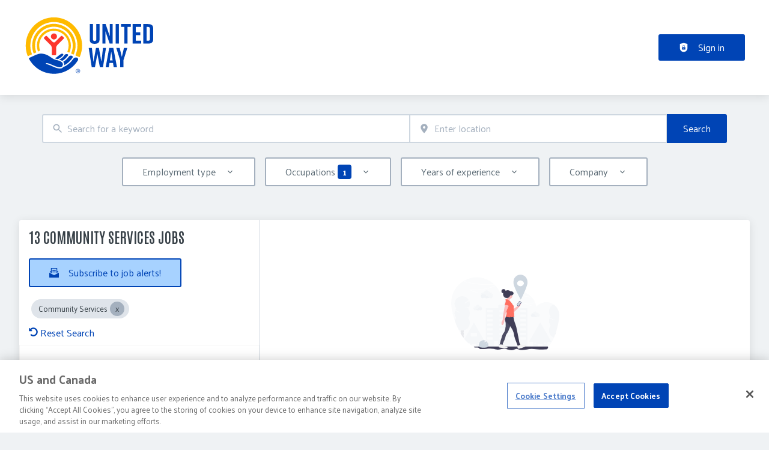

--- FILE ---
content_type: application/x-javascript
request_url: https://careers.unitedway.org/_next/static/chunks/7782-9bdedda383eede3d.js
body_size: 7983
content:
try{!function(){var e="undefined"!=typeof window?window:"undefined"!=typeof global?global:"undefined"!=typeof globalThis?globalThis:"undefined"!=typeof self?self:{},t=(new e.Error).stack;t&&(e._sentryDebugIds=e._sentryDebugIds||{},e._sentryDebugIds[t]="d63898a7-56ee-496a-8379-7e0bf7b2d96a",e._sentryDebugIdIdentifier="sentry-dbid-d63898a7-56ee-496a-8379-7e0bf7b2d96a")}()}catch(e){}(self.webpackChunk_N_E=self.webpackChunk_N_E||[]).push([[7782],{616:(e,t,l)=>{"use strict";l.d(t,{A:()=>I});var a=l(37876),o=l(14232),n=l(71421),r=l(26706),i=l(39324),s=l.n(i);let c="https://admin.careers.unitedway.org/search_api_autocomplete",{publicRuntimeConfig:u}=s()(),d={};var p=l(77742),g=l(97862),_=l(79301);let m=e=>{let{onSubmit:t,onChange:l,fulltext:i="",endpoint:s}=e,m=(0,p.A)(),[h,f]=(0,o.useState)(i);(0,o.useEffect)(()=>{i||f("")},[i]);let y=((e,t)=>{let[l,a]=(0,o.useState)([]),i=(0,o.useContext)(n.B);return(0,o.useEffect)(()=>{if(""!==e.trim()){let l=!0;return((e,t)=>d[e]?Promise.resolve(d[e]):c?fetch("".concat(c,"/").concat(t,"?q=").concat(e)).then(e=>e.json()).then(t=>(d[e]=t,t)):Promise.resolve([]))("".concat(e,"&l=").concat(i.locale,"&f=").concat((0,r.N$)(u)),t).then(e=>{l&&a(e)}),()=>l=!1}},[e]),l})(h||"",s);return(0,a.jsx)(g.j,{id:"keywords",label:"",placeholder:m.formatMessage({id:"fulltext_autocomplete_placeholder",defaultMessage:"Search for a keyword"}),Icon:(0,a.jsx)(_.W,{title:m.formatMessage({id:"fulltext_autocomplete_placeholder",defaultMessage:"Search for a keyword"}),color:"gray3",height:"20",width:"20"}),inputSize:60,value:h,onChange:e=>{f(e.target.value),l(e.target.value)},onSelect:e=>{f(e),t(e)},results:y.map(e=>e.value)})};var h=l(55509),f=l(8733),y=l(18471),v=l(89946),b=l(43667),x=l.n(b),w=l(33116),L=l(87330),j=l(24374);let{publicRuntimeConfig:S}=s()(),I=e=>{let{querystring:t,endpoint:l,searchUrl:n,geoInfo:i,hideGeoSearch:s=!1,hideKeywordSearch:c=!1}=e,[u,d]=(0,o.useTransition)(),g=(0,p.A)(),_=(0,r.a6)(S),{redirectWithoutFulltextAndLocation:b,redirectWithFulltextAndOrLocation:I}=(0,y.S)({searchUrl:n}),E="";(null==t?void 0:t.geo_location)&&(E=(0,v.xK)(t));let[A,C]=(0,o.useState)((null==t?void 0:t.search)?t.search:""),[V,M]=(0,o.useState)(E||null);(0,o.useEffect)(()=>{E||null===V||M(null)},[E]);let[k,P]=(0,o.useState)(V?parseInt(V.radius,10):i.radius.defaultValue),[T,N]=(0,o.useState)(!1),F=i.radius.options.map(e=>({code:"".concat(e*i.radius.unitMultiplier),name:"".concat(e," ").concat(i.radius.unit)})),[q,W]=(0,o.useState)(!0);return(0,o.useEffect)(()=>{if(T){if(!V&&!A)return void b();I(A,V),N(!1)}},[T,A,V,k]),(0,o.useEffect)(()=>{var e;(null==i||null==(e=i.radius)?void 0:e.hideForLocationType)&&(null==V?void 0:V.locationType)&&W(!i.radius.hideForLocationType.includes(V.locationType))},[null==i?void 0:i.radius,null==V?void 0:V.locationType]),(0,a.jsx)("form",{className:x().wrapper,"data-test-id":"search-form",onSubmit:e=>{d(()=>{e.preventDefault(),N(!0)})},children:(0,a.jsx)(w.K,{inputs:[!c&&(0,a.jsx)(m,{fulltext:null==t?void 0:t.search,onChange:C,onSubmit:e=>{C(e),N(!0)},endpoint:l},"search_keywords"),!s&&(0,a.jsx)(h.d,{name:"search_geolocation",placeholder:g.formatMessage({id:"location_autocomplete_placeholder",defaultMessage:"Enter location"}),...V?{locationStr:V.label,autoLoadGoogleMaps:!0}:null,onChange:e=>{M({label:e,radius:i.radius.defaultValue,lat:"",lon:"",country:"",administrativeArea:"",locationType:""})},onSuggestSelect:e=>{if(e){if(M(e),null==e?void 0:e.radius){var t,l,a;P(e.radius),e.locationType&&(null==i||null==(t=i.radius)?void 0:t.hideForLocationType)&&W(!(null==i||null==(a=i.radius)||null==(l=a.hideForLocationType)?void 0:l.includes(e.locationType)))}N(!0)}},fixtures:i.fixtures,regionModal:!1,radiusParams:i.radius,types:i.types},"search_geolocation"),!s&&E&&q&&(0,a.jsx)(L.l,{id:"radius",items:F,selectedValue:k.toString(),onChange:e=>{e?(P(e.code),V&&M({...V,radius:e.code})):P(i.radius.defaultValue*i.radius.unitMultiplier),N(!0)}})].filter(Boolean),button:(0,a.jsx)(j.$n,{type:"submit",buttonStyle:_.SEARCH_FORM.BUTTON_STYLE,children:(0,a.jsx)("span",{children:(0,a.jsx)(f.A,{id:"search_inputs_submit",defaultMessage:"Search"})})})})})}},16625:e=>{e.exports={googleAutocompleteInputWrapper:"googleGeocomplete_googleAutocompleteInputWrapper__dPlp1",inputIcon:"googleGeocomplete_inputIcon__6pa13",iconStart:"googleGeocomplete_iconStart__tAlEo",iconEnd:"googleGeocomplete_iconEnd__z21zo",googleAutocompleteWrapper:"googleGeocomplete_googleAutocompleteWrapper__k759_",inputIconEnd:"googleGeocomplete_inputIconEnd__5Syh0",inputIconStart:"googleGeocomplete_inputIconStart__lcjzw",focusElementsWrapp:"googleGeocomplete_focusElementsWrapp__qytqj"}},18471:(e,t,l)=>{"use strict";l.d(t,{S:()=>u});var a=l(89099),o=l.n(a),n=l(54828),r=l(89946),i=l(80529);let s=e=>{let t={};for(let l in e)if(e.hasOwnProperty(l)){let a=e[l];"string"==typeof a&&a.includes(",")&&(a=a.split(",").map(e=>e.trim())),t[l]=a}let{jobId:l,params:a,page:o,router:n,taxonomy:r,...i}=t;return i},c=(e,t)=>{let l=t.map(e=>e.key),a=t.map(e=>e.value),o=e=>e.filter(e=>!a.includes(e));return Object.keys(e).map(t=>{let n=e[t];if("term"===t)return"";if(!l.includes(t))return Array.isArray(n)?"".concat(t,"=").concat(o(n)):"".concat(t,"=").concat(n);if(Array.isArray(n)&&n.length>1)return"".concat(t,"=").concat(o(n));if(Array.isArray(n)){let e=o(n);return e.length>0?"".concat(t,"=").concat(e):""}return a.includes(n)?"":"".concat(t,"=").concat(n)}).filter(Boolean).join("&")},u=e=>{let{searchUrl:t,cleanFacetsNumber:l=2,cleanFacetsOrder:a=[]}=e;return{getFilterSelectedItems:r.iw,toggleFilter:(e,r,i)=>((e,t,l,a,r,i)=>{let u=s(o().query),d=(0,n.ch)(),p=null==r?void 0:r.some(e=>{var l;return!d.some(t=>t.value===e)&&!(null==u||null==(l=u[t])?void 0:l.includes(e.toString()))}),g=o().asPath.replace("".concat(e,"/"),"").replace(e,"");if(g=g.split("?")[0],r&&r.length>0){u={...u,[t]:r};let e=!1,l=d.find(e=>e.key===t);if(l&&(e=l.key===t&&!(null==r?void 0:r.includes(l.value)))&&(d=(0,n.u1)(t,l.value)),i&&a.includes(t)&&!e&&p){var _,m;let e=0===d.length||p?i:null!=(m=null==(_=d.find(e=>e.key===t))?void 0:_.alias)?m:"";if(i&&0===d.length){let e={key:t,value:r[0],alias:i};d=(0,n.QA)(e)}else if(e){let l={key:t,value:p?r[r.length-1]:r[0],alias:e};d=(0,n.QA)(l)}}}else{let{[t]:e,...l}=u;u=l,d=(0,n.N2)(t)}let h=0,f="",y=[];[...a,"geo_location"].forEach(e=>{if(h<l){let t=d.find(t=>t.key===e&&t.alias);t&&(h++,y=[...y,t],f=f?"".concat(f,"/").concat(null==t?void 0:t.alias):"".concat(null==t?void 0:t.alias))}else d.forEach(e=>{if(!u[e.key])if("geo_location"===e.key){let t=Object.fromEntries(new URLSearchParams("geo_location=".concat(e.value)).entries());u={...u,...t}}else u[e.key]=e.value}),d=d.filter(t=>t.key!==e)});let v="";return(v=c(u,y),f)?o().push({pathname:o().pathname,query:u},"".concat(e,"/").concat(f).concat(v?"?"+v:"")):o().push({pathname:e,query:u},"".concat(e).concat(v?"?"+v:""))})(t,e,l,a,r,i),redirectWithoutFulltextAndLocation:()=>(e=>{let t=s(o().query);delete t.taxonomy,(0,r.ZW)().forEach(e=>delete t[e]);let{search:l,geo_location:a,...n}=t;o().push({pathname:e,query:n})})(t),redirectWithFulltextAndOrLocation:(e,l)=>((e,t,l)=>{let a=o()&&o().locale?o().locale:"";e=(0,i.Dh)(e,a);let u=s(o().query),d=(0,n.ch)(),p=o().asPath.indexOf("".concat(e,"/"))>-1?o().asPath.replace("".concat(e,"/"),"").replace(e,""):"";if(p=p.split("?")[0],t)u={...u,search:t};else{let{search:e,...t}=u;u=t}if(null==l?void 0:l.label)d.map(e=>{"geo_location"===e.key&&(null==e?void 0:e.alias)&&(p=p.replace(null==e?void 0:e.alias,""))}),u={...u,...(0,r.wd)(l)};else{(0,r.ZW)().forEach(e=>delete u[e]);let{geo_location:e,...t}=u;u=t}let g="";g=c(u,d),delete u.taxonomy,d?o().push({pathname:o().pathname,query:u},"".concat(e,"/").concat(p).concat(g?"?"+g:"")):o().push({pathname:e,query:g})})(t,e,l),getFilterSelectedFacets:(e,t)=>((e,t)=>{let l=null==t?void 0:t.map(t=>[...(0,r.iw)(e,t)]),a=[];return null==l||l.forEach((e,l)=>{e.forEach(e=>{let o=t[l].values.filter(t=>t.filter===e);a.push({...t[l],values:o})})}),a})(e,t)}}},23611:(e,t,l)=>{"use strict";l.d(t,{w:()=>r});var a=l(37876);l(14232);let o=e=>"currentColor"===e?"":"var(--color-".concat(e,")"),n=e=>{let{title:t,theme:l=null,titleId:o="",...n}=e;return(0,a.jsxs)("svg",{xmlns:"http://www.w3.org/2000/svg",viewBox:"0 0 64 64",xmlSpace:"preserve",width:"1em",height:"1em","aria-labelledby":o,...n,children:[t?(0,a.jsx)("title",{id:o,children:t}):null,(0,a.jsx)("path",{d:"M32 1C20.694 1 9 9.639 9 24.095 9 39.24 30.383 60.797 31.293 61.707a.997.997 0 0 0 1.414 0C33.617 60.797 55 39.24 55 24.095 55 9.639 43.306 1 32 1zm0 31a8 8 0 1 1 0-16 8 8 0 0 1 0 16z",className:"marker_svg__nc-icon-wrapper"})]})},r=e=>{let{color:t="currentColor",title:l,fill:r,...i}=e;return(0,a.jsx)(n,{color:o(t),className:"currentColor"===t?"icon-current-color":"",..."currentColor"!==t?{style:{color:o(t),fill:o(t)}}:null,fill:null!=r?r:o(t),title:l,...i})}},33116:(e,t,l)=>{"use strict";l.d(t,{K:()=>i});var a=l(37876),o=l(20844),n=l(55468),r=l.n(n);function i(e){let{inputs:t,button:l}=e;return(0,a.jsx)("div",{className:r().itemsWrapper,children:(0,a.jsxs)("div",{className:r().flexItems,children:[t.map((e,l)=>t&&(0,a.jsx)(o.A,{className:"jcl-flex-item-element ".concat(r().childFlexItem),children:e},l)),l]})})}},43667:e=>{e.exports={wrapper:"searchInput_wrapper__sJ7F1"}},54335:e=>{e.exports={inputIcon:"select_inputIcon__VbZqJ",inputWrapper:"select_inputWrapper__ql2en",iconStart:"select_iconStart__I22_S",iconEnd:"select_iconEnd__o26AP",jclInputClear:"select_jclInputClear__PTtX8",input:"select_input__2Szai",inputError:"select_inputError__U75yy",inputIconEnd:"select_inputIconEnd__9hzKk",inputIconStart:"select_inputIconStart__QlMhl",select:"select_select__Lq7YX",relative:"select_relative__K9qB2"}},55347:e=>{e.exports={combobox:"autocomplete_combobox__06lhU",inputWrapper:"autocomplete_inputWrapper__f10E8",inputIcon:"autocomplete_inputIcon__Zb3hh",iconStart:"autocomplete_iconStart__vg3Ub",iconEnd:"autocomplete_iconEnd__4PWsI",comboboxInput:"autocomplete_comboboxInput__sW2Yw",inputIconEnd:"autocomplete_inputIconEnd__V0CrE",inputIconStart:"autocomplete_inputIconStart__CIabC",comboboxPopover:"autocomplete_comboboxPopover__qHzj6",comboboxList:"autocomplete_comboboxList___rvew",comboboxOption:"autocomplete_comboboxOption__kdT1b"}},55468:e=>{e.exports={childFlexItem:"formItemsInline_childFlexItem__I_GuF","jobiqo-select__wrapper":"formItemsInline_jobiqo-select__wrapper__caRTN",itemsWrapper:"formItemsInline_itemsWrapper__3D5Jw",flexItems:"formItemsInline_flexItems__urB23"}},55509:(e,t,l)=>{"use strict";l.d(t,{d:()=>k});var a=l(37876),o=l(39324),n=l.n(o),r=l(14232),i=l(77742),s=l(71421),c=l(95017),u=l(35478),d=l(27782),p=l(85422),g=l(20290),_=l(27282),m=l(16625),h=l.n(m),f=l(17175);let y=(0,f.F)([h().inputIcon],{variants:{iconPosition:{start:h().iconStart,end:h().iconEnd}},defaultVariants:{iconPosition:"start"}}),v=(0,f.F)([h().googleAutocompleteInputWrapper],{variants:{iconPosition:{start:h().inputIconStart,end:h().inputIconEnd}}}),b=e=>{let{refElement:t,focusElements:l=null,id:o="geoautosuggest",label:n="Geo autocomplete",Icon:i=null,iconPosition:s="start",size:c=40,...u}=e,[d,p]=(0,r.useState)(!1);return(0,a.jsxs)("div",{className:h().googleAutocompleteWrapper,children:[n&&(0,a.jsx)(_.h,{children:(0,a.jsx)("label",{htmlFor:o,children:n})}),(0,a.jsxs)("div",{className:v({iconPosition:i?s:null}),children:[(0,a.jsx)(g.A,{...t?{ref:t}:null,id:o,autoComplete:"off",size:c,...u,...l?{onFocus:()=>{p(!0)},onBlur:()=>{setTimeout(()=>{p(!1)},50)},onSuggestSelect:e=>{u.onSuggestSelect&&u.onSuggestSelect(e),p(!1)}}:null}),i&&(0,a.jsx)("div",{className:y({iconPosition:s}),children:i})]}),d&&(0,a.jsx)("div",{className:"focus-elements ".concat(h().focusElementsWrapp),children:l})]})};var x=l(20900);let w=(e,t)=>{let l=e.filter(e=>e.types.includes(t)).map(e=>e.long_name);return l.length>0?l[0]:""};var L=l(23611);let{publicRuntimeConfig:j}=n()(),S=j.APP.AUTOCOMPLETE_WIDGET_OPTIONS,I=j.JOBS.GEO_INFO.types,E=j.API_KEYS.GOOGLE_AUTOCOMPLETE_KEY,A=j.APP.DEFAULT_LOCALE,C=j.APP.GOOGLE_GEOSUGGEST_CONSENT,V=()=>document.querySelectorAll('script[src^="https://maps.googleapis.com/maps"]').length>0||document.querySelectorAll('script[data-cmp-src^="https://maps.googleapis.com/maps"]').length>0,M=function(e,t){let l=arguments.length>2&&void 0!==arguments[2]?arguments[2]:A;if(window.initMap){let t=window.initMap;window.initMap=function(){t.apply(this,e(!0))}}else window.initMap=()=>{e(!0)};if(!V()){let e=document.createElement("script");e.id="google-map-script",e.src="https://maps.googleapis.com/maps/api/js?key=".concat(E,"&libraries=places&language=").concat(l,"&callback=initMap"),e.async=!0,e.defer=!0,document.body.appendChild(e),t(!0)}};function k(e){let{id:t="geoautocomplete",placeholder:l,onSuggestSelect:o,onChange:n,locationStr:g="",regionModal:_=!1,autoLoadGoogleMaps:m=!1,fixtures:h=[],isSearchForm:f,radiusParams:y={unitMultiplier:1},types:v=I,country:j,clearFixtureOnSuggest:E,...A}=e,k=(0,r.createRef)(),P=(0,i.A)(),T=(0,r.useContext)(s.B),[N,F]=(0,r.useState)(null),[q,W]=(0,r.useState)(V()),[G,O]=(0,r.useState)(!1),[D,B]=(0,r.useState)("undefined"!=typeof google),z=(0,r.useMemo)(()=>h.map(e=>"object"==typeof e?e:{label:e}),[h]);(0,r.useEffect)(()=>{!g&&k.clear&&k.clear()},[g]),(0,r.useEffect)(()=>{if(D){var e,t,l,a,o,n;F({location:(null==(e=S.location)?void 0:e.lat)&&(null==(t=S.location)?void 0:t.lng)?new google.maps.LatLng(S.location.lat,S.location.lng):null,radius:S.radius?S.radius:null,bounds:(null==(l=S.bounds)?void 0:l.swlat)&&(null==(a=S.bounds)?void 0:a.swlng)&&(null==(o=S.bounds)?void 0:o.nelat)&&(null==(n=S.bounds)?void 0:n.nelng)?new google.maps.LatLngBounds(new google.maps.LatLng(S.bounds.swlat,S.bounds.swlng),new google.maps.LatLng(S.bounds.nelat,S.bounds.nelng)):null}),G&&(k.focus(),O(!1))}},[D,q]);let K=(0,r.useContext)(c.Rs),Z=(0,d.WQ)(null==K?void 0:K.consents,u.Bg.GoogleGeosuggest);return C&&!Z?f?null:(0,a.jsx)(x.E,{marginTop:0,marginBottom:4,color:"gray7",children:P.formatMessage({id:"google_suggest_consent_request",defaultMessage:"Please give consent for Google Maps Geocoding"})}):(m&&M(B,W,T.locale),(0,a.jsx)(a.Fragment,{children:D&&q?(0,a.jsx)(b,{id:t,refElement:e=>{k=e},types:I,...j||S.country?{country:null!=j?j:S.country}:null,Icon:(0,a.jsx)(L.w,{color:"gray3",title:P.formatMessage({id:"search_places",defaultMessage:"Search places"})}),location:null==N?void 0:N.location,radius:null==N?void 0:N.radius,bounds:null==N?void 0:N.bounds,fixtures:z,initialValue:g,placeholder:l||P.formatMessage({id:"search_places",defaultMessage:"Search places"}),onKeyDown:e=>{if("Enter"===e.key){var t;o({label:k.state.userInput,radius:(null!=(t=null==y?void 0:y.defaultValue)?t:100)*(null==y?void 0:y.unitMultiplier),lat:null,lon:null,country:"",administrativeArea:"",locationType:""})}},onSuggestSelect:e=>{if(e){var t,l,a,n,r,i,s;let c={label:e.label,lon:e.location.lng,lat:e.location.lat,radius:(null!=(t=null==y?void 0:y.defaultValue)?t:100)*(null==y?void 0:y.unitMultiplier)};if(e&&e.label&&e.gmaps)o({...c,locationType:null!=(n=null==(l=e.gmaps.types)?void 0:l[0])?n:"",location:w(e.gmaps.address_components,"locality"),country:w(e.gmaps.address_components,"country"),administrativeArea:w(e.gmaps.address_components,null!=(r=null==(a=e.gmaps.types)?void 0:a[0])?r:"")});else if(null==e?void 0:e.isFixture){let t={...c,locationType:null!=(s=null==e?void 0:e.locationType)?s:"locality"};(null==e||null==(i=e.locationType)?void 0:i.startsWith("administrative_area"))&&(t.administrativeArea=null==e?void 0:e.placeId),o(t),E&&k&&k.clear()}}else o(null)},onChange:n,autoComplete:"off",placeDetailFields:["address_components","formatted_address","types"],minLength:S.minLength,queryDelay:S.queryDelay,...A}):(0,a.jsx)(p.p,{size:40,id:t,type:"text",Icon:(0,a.jsx)(L.w,{color:"gray3",title:P.formatMessage({id:"search_places",defaultMessage:"Search places"})}),iconPosition:"start",placeholder:l||P.formatMessage({id:"search_places",defaultMessage:"Search places"}),onClick:()=>{O(!0),M(B,W,T.locale)},onChange:e=>{n&&n(e.currentTarget.value)},autoComplete:"off"})}))}},57443:(e,t,l)=>{"use strict";l.d(t,{A:()=>c,E:()=>s});var a=l(37876),o=l(17175);l(14232);var n=l(70903),r=l.n(n);let i=(0,o.F)([r().badge],{variants:{badgeStyle:{primary:r().primary,primaryLight:r().primaryLight,primaryVeryLight:r().primaryVeryLight,secondary:r().secondary,secondaryLight:r().secondaryLight,secondaryVeryLight:r().secondaryVeryLight,default:r().default,success:r().success,successLight:r().successLight,successVeryLight:r().successVeryLight,danger:r().danger,dangerLight:r().dangerLight,dangerVeryLight:r().dangerVeryLight,warning:r().warning,warningLight:r().warningLight,warningVeryLight:r().warningVeryLight,featured:r().featured,featuredLight:r().featuredLight,featuredVeryLight:r().featuredVeryLight,topJob:r().topJob}},defaultVariants:{badgeStyle:"default"}}),s=e=>{let{children:t,badgeStyle:l="primary",className:o,...n}=e;return(0,a.jsx)("div",{className:"".concat(i({badgeStyle:l})," ").concat(o),"data-testid":"styled-badge",...n,children:t})},c=s},63191:(e,t,l)=>{"use strict";l.d(t,{A:()=>r,h:()=>i});var a=l(37876);l(14232);let o=e=>"currentColor"===e?"":"var(--color-".concat(e,")"),n=e=>{let{title:t,theme:l=null,titleId:o="",...n}=e;return(0,a.jsxs)("svg",{xmlns:"http://www.w3.org/2000/svg",viewBox:"0 0 64 64",width:"1em",height:"1em","aria-labelledby":o,...n,children:[t?(0,a.jsx)("title",{id:o,children:t}):null,(0,a.jsxs)("g",{className:"map_marker_svg__nc-icon-wrapper",children:[(0,a.jsx)("path",{d:"m61.713 5.042-19.666 5.9-19.676-7.871a1.01 1.01 0 0 0-.658-.029l-20 6A1 1 0 0 0 1 10v48a1 1 0 0 0 1.287.958l19.666-5.9 16.676 6.67a1 1 0 0 0 .742-1.858L23 51.323V5.477l18 7.2V25a1 1 0 0 0 2 0V12.744l18-5.4V28a1 1 0 0 0 2 0V6a1 1 0 0 0-1.287-.958ZM21 51.256l-18 5.4V10.744l18-5.4Z"}),(0,a.jsx)("path",{d:"M50 30c-6.391 0-13 4.746-13 12.688 0 7.565 11.818 18.581 12.321 19.046a1 1 0 0 0 1.358 0C51.182 61.269 63 50.253 63 42.688 63 34.746 56.391 30 50 30Zm0 17a4 4 0 1 1 4-4 4 4 0 0 1-4 4Z","data-color":"color-2"})]})]})},r=e=>{let{color:t="currentColor",title:l,fill:r,...i}=e;return(0,a.jsx)(n,{color:o(t),className:"currentColor"===t?"icon-current-color":"",..."currentColor"!==t?{style:{color:o(t),fill:o(t)}}:null,fill:null!=r?r:o(t),title:l,...i})},i=r},70903:e=>{e.exports={badge:"badge_badge__uwntI",primary:"badge_primary__mGyjZ",primaryLight:"badge_primaryLight__PDGEf",primaryVeryLight:"badge_primaryVeryLight__QkT0a",secondary:"badge_secondary__qLYIk",secondaryLight:"badge_secondaryLight__IIn9W",secondaryVeryLight:"badge_secondaryVeryLight__xBsP9",default:"badge_default__cL3D7",success:"badge_success__S0DyD",successLight:"badge_successLight__SZFqN",successVeryLight:"badge_successVeryLight__gbUln",danger:"badge_danger__NZpZw",dangerLight:"badge_dangerLight__geI5_",dangerVeryLight:"badge_dangerVeryLight__DppqQ",warning:"badge_warning__LyvkQ",warningLight:"badge_warningLight__w7cyE",warningVeryLight:"badge_warningVeryLight__EXB0h",featured:"badge_featured__9nw0K",featuredLight:"badge_featuredLight__9ymhH",featuredVeryLight:"badge_featuredVeryLight__LQ2Ra",topJob:"badge_topJob__bC2IG"}},85247:(e,t,l)=>{"use strict";l.d(t,{A:()=>i,K:()=>r});var a=l(37876);l(14232);let o=e=>"currentColor"===e?"":"var(--color-".concat(e,")"),n=e=>{let{title:t,theme:l=null,titleId:o="",...n}=e;return(0,a.jsxs)("svg",{xmlns:"http://www.w3.org/2000/svg",width:"1em",height:"1em",viewBox:"0 0 24 24","aria-labelledby":o,...n,children:[t?(0,a.jsx)("title",{id:o,children:t}):null,(0,a.jsx)("path",{d:"M7.41 15.41 12 10.83l4.59 4.58L18 14l-6-6-6 6z"}),(0,a.jsx)("path",{d:"M0 0h24v24H0z",fill:"none"})]})},r=e=>{let{color:t="currentColor",title:l,fill:r,...i}=e;return(0,a.jsx)(n,{color:o(t),className:"currentColor"===t?"icon-current-color":"",..."currentColor"!==t?{style:{color:o(t),fill:o(t)}}:null,fill:null!=r?r:o(t),title:l,...i})},i=r},87330:(e,t,l)=>{"use strict";l.d(t,{J:()=>p,l:()=>_});var a=l(37876),o=l(4781),n=l(16037),r=l(92916),i=l(15039),s=l.n(i),c=l(14232),u=l(54335),d=l.n(u);let p=function(e){var t;let l=arguments.length>1&&void 0!==arguments[1]?arguments[1]:"    ";return"".concat(l.repeat(null!=(t=e.depth)?t:0)," ").concat(e.name)},g=()=>(0,a.jsx)("svg",{viewBox:"0 0 20 20",preserveAspectRatio:"none",width:16,fill:"transparent",stroke:"#979797",strokeWidth:"1.1px",children:(0,a.jsx)("path",{d:"M1,6 L10,15 L19,6"})}),_=(0,c.forwardRef)((e,t)=>{let{id:l,items:i=[],label:c,description:u,error:_=!1,required:m=!1,onChange:h,onBlur:f,selectedValue:y,emptyValue:v,name:b}=e,x=((e,t)=>{let l=e.filter(e=>e.code===t);return l.length>0?l[0].code:""})(i,y);return(0,a.jsxs)(o.e,{children:[c&&(0,a.jsx)(n.l,{error:_,required:m,htmlFor:l,children:c}),(0,a.jsxs)("div",{className:s()(d().relative,"jobiqo-select__wrapper"),children:[(0,a.jsxs)("select",{className:d().select,id:l,name:b,required:m,style:{borderColor:_?"var(--color-danger)":"var(--select-border-color)"},onChange:e=>{h&&h(i.filter(t=>t.code===e.target.value)[0])},onBlur:f,value:x||"",ref:t,children:[v?(0,a.jsx)("option",{value:"",disabled:m,children:v}):null,i.map(e=>(0,a.jsx)("option",{value:e.code,children:p(e,"-")},e.code))]}),(0,a.jsx)(g,{})]}),u&&(0,a.jsx)(r.R,{children:u})]})})},97862:(e,t,l)=>{"use strict";l.d(t,{j:()=>_});var a=l(37876),o=l(22400),n=l(14232),r=l(85422),i=l(4781),s=l(16037),c=l(55347),u=l.n(c),d=l(17175);let p=(0,d.F)([u().inputIcon],{variants:{iconPosition:{start:u().iconStart,end:u().iconEnd}},defaultVariants:{iconPosition:"start"}}),g=(0,d.F)([u().comboboxInput],{variants:{iconPosition:{start:u().inputIconStart,end:u().inputIconEnd}}}),_=e=>{let{id:t,inputSize:l=40,placeholder:c,maxItemsDisplayed:d=10,results:_,onChange:m,onSelect:h,onEnter:f,label:y,value:v,focusElements:b=null,Icon:x=null,iconPosition:w="start"}=e,[L,j]=(0,n.useState)(!1),[S,I]=(0,n.useState)(!1);return((0,n.useEffect)(()=>{j(!0)},[]),L)?(0,a.jsx)(a.Fragment,{children:(0,a.jsxs)(i.A,{children:[(0,a.jsx)(s.A,{htmlFor:t,children:y}),(0,a.jsxs)(o.G3,{className:"jcl-autocomplete-combobox ".concat(u().combobox),onSelect:h,openOnFocus:null!==b,children:[(0,a.jsxs)("div",{className:"jcl-autocomplete-input-wrapper ".concat(u().inputWrapper),children:[(0,a.jsx)(o.oK,{id:t,autoComplete:"off","aria-label":"".concat(y," dropdown input"),className:"autocomplete-input ".concat(g({iconPosition:x?w:null})),size:l,placeholder:c,onChange:m,onKeyDown:e=>((e,t,l)=>{"Enter"===e.key&&t&&(t(l),e.preventDefault())})(e,f,v),...b?{onFocus:e=>I(!0)}:null,value:v}),x&&(0,a.jsx)("div",{className:p({iconPosition:w}),children:x})]}),_&&(_.length>0||S)&&(0,a.jsxs)(o.Nf,{className:"autocomplete-popup ".concat(u().comboboxPopover),children:[(0,a.jsx)(o.ex,{className:u().comboboxList,"aria-label":"".concat(y," suggestions"),children:_.slice(0,d).map((e,t)=>(0,a.jsx)(o.jO,{className:u().comboboxOption,value:e},t))}),S&&(0,a.jsx)("div",{children:b})]})]})]})}):(0,a.jsx)(r.A,{placeholder:c,size:l,onChange:m,value:v})}}}]);
//# sourceMappingURL=7782-9bdedda383eede3d.js.map

--- FILE ---
content_type: application/x-javascript
request_url: https://careers.unitedway.org/_next/static/chunks/4916-62f9c4a9ba886fcc.js
body_size: 5708
content:
try{!function(){var e="undefined"!=typeof window?window:"undefined"!=typeof global?global:"undefined"!=typeof globalThis?globalThis:"undefined"!=typeof self?self:{},l=(new e.Error).stack;l&&(e._sentryDebugIds=e._sentryDebugIds||{},e._sentryDebugIds[l]="2c949881-3251-4e26-940b-89f86d718610",e._sentryDebugIdIdentifier="sentry-dbid-2c949881-3251-4e26-940b-89f86d718610")}()}catch(e){}(self.webpackChunk_N_E=self.webpackChunk_N_E||[]).push([[3724,4916],{3724:(e,l,t)=>{"use strict";t.r(l),t.d(l,{KEY:()=>y,OrganizationGalleryWidget:()=>b,default:()=>w});var r=t(37876),i=t(14232),n=t(95017),a=t(77742),s=t(90453),o=t(14360),d=t(28930),c=t(78898);let u=e=>{let{organization:l,boxId:t}=e,i=(0,a.A)();return(0,r.jsx)(o.a,{children:(0,r.jsx)(s.l,{organization:l,field:t,text:i.formatMessage({id:"organization_gallery_empty_text",defaultMessage:"Enter your organization picture gallery. Pictures help applicant's identify with the culture\n                and identity of your brand and organization."}),buttonText:i.formatMessage({id:"organization_gallery_empty_enter",defaultMessage:"Create a gallery"}),icon:(0,r.jsx)(c.P,{title:"Gallery"}),buttonIcon:(0,r.jsx)(d.R,{title:"gallery"})})})};var x=t(96701),h=t(56359),g=t(32978);let j=e=>(0,r.jsx)(o.a,{label:(0,r.jsx)(x.y,{children:(0,r.jsx)(g.A,{})}),children:(0,r.jsx)(h.A,{...e})});var v=t(39324),m=t.n(v),f=t(85678);let{publicRuntimeConfig:_}=m()(),y="gallery",p=_.ORGANIZATIONS.ORGANIZATION_PAGE_FIELDS[y],b=e=>{var l;let{organization:t}=e;if((0,f.IT)(p,t.hiddenFields))return null;let a=(0,i.useContext)(n.Rs);return t.gallery&&(null==(l=t.gallery)?void 0:l.length)!==0?(0,r.jsx)(j,{organization:t,boxId:y}):a.user&&t.canEdit?(0,r.jsx)(u,{organization:t,boxId:y}):null},w=b},14216:e=>{e.exports={imageGallery:"imageGallery_imageGallery__Xr1YZ"}},15757:(e,l,t)=>{"use strict";t.d(l,{A:()=>A});var r=t(37876),i=t(14232),n=t(8733),a=t(65806),s=t(37357),o=t(47424),d=t(14360),c=t(20900),u=t(73111),x=t(55709),h=t(50676),g=t(42634);function j(e){let{}=e;return(0,r.jsx)(d.a,{margin:0,children:(0,r.jsxs)(u.k,{children:[(0,r.jsx)(o.D,{width:"36",height:"36",color:"gray2",title:(0,r.jsx)(n.A,{id:"video_gallery_overlay_title",defaultMessage:"Play"})}),(0,r.jsx)(x.K,{}),(0,r.jsx)(c.E,{textAlign:"center",color:"gray4",marginTop:"0",children:(0,r.jsx)(n.A,{id:"video_gallery_error",defaultMessage:"This video not available, please check the URL of the video."})})]})})}var v=t(95017),m=t(22453),f=t(94526);t(27055);var _=t(49639),y=t(85357),p=t.n(y);let b=e=>{let{videos:l,isGalleryOpen:t,startIndex:n=0,onClose:a,closeTitle:s="X"}=e,o=(0,i.useRef)(null);return(0,i.useEffect)(()=>{if(t){var e;o.current.toggleFullScreen(),null==o||null==(e=o.current)||e.slideToIndex(n)}},[t,n]),(0,r.jsx)("div",{className:p().videoGallery,children:t?(0,r.jsx)(f.A,{ref:o,showPlayButton:!1,items:l.map(e=>({original:e.cover,thumbnail:e.cover,type:e.type,src:e.src})),renderItem:e=>{switch(e.type){case"youtube":return(0,r.jsx)("div",{className:"video-wrapper",children:(0,r.jsx)("iframe",{title:"youtube video",width:"560",height:"315",src:e.src})});case"vimeo":return(0,r.jsx)("div",{className:"video-wrapper",children:(0,r.jsx)("iframe",{title:"vimeo video",width:"560",height:"315",src:e.src})});default:return null}},onScreenChange:e=>{e||a()},renderFullscreenButton:e=>(0,r.jsx)("button",{className:p().closeButton,onClick:e,children:(0,r.jsx)(_.A,{height:"22",width:"22",color:"black",title:s})})}):null})};var w=t(91403),I=t.n(w),C=t(29092);let A=e=>{var l,t;let{organization:f,boxId:_}=e,y=(0,i.useContext)(v.Rs),[p,w]=(0,i.useState)(!1),[A,N]=(0,i.useState)(0);return(0,r.jsxs)(r.Fragment,{children:[(null==f||null==(l=f.videos)?void 0:l.length)>0&&(0,r.jsx)(b,{isGalleryOpen:p,startIndex:A,onClose:()=>w(!1),videos:(null==f||null==(t=f.videos)?void 0:t.filter(e=>!!e&&(0,C.s)(e.type,y))).map(e=>{var l,t,r,i;return{cover:null!=(t=null==e||null==(l=e.cover)?void 0:l.url)?t:"",src:null!=(r=null==e?void 0:e.source)?r:"",type:null!=(i=null==e?void 0:e.type)?i:""}})}),(0,r.jsx)(m.x,{columns:[1,2,3],gap:7,children:(null==f?void 0:f.videos).map((e,l)=>{var t,i,v,m,p;return(null==e||null==(t=e.cover)?void 0:t.url)?(0,C.s)(e.type,y)?(0,r.jsxs)(a.f,{display:"grid",gridRowGap:4,children:[(0,r.jsx)(s.q,{justifyContent:"flex-end",children:(0,r.jsx)(g.L,{organization:f,boxId:_,fieldIndex:l})}),(0,r.jsxs)("button",{className:I().imgButton,onClick:e=>{w(!0),N(l)},children:[(0,r.jsx)("img",{alt:null!=(m=null==e||null==(i=e.cover)?void 0:i.alt)?m:"",...(null==e?void 0:e.title)&&{title:e.title},src:null!=(p=null==e||null==(v=e.cover)?void 0:v.url)?p:"",width:"480",height:"360"}),(0,r.jsx)(s.q,{justifyContent:"center",alignItems:"center",children:(0,r.jsx)(o.D,{width:"36",height:"36",title:(0,r.jsx)(n.A,{id:"video_gallery_overlay_title",defaultMessage:"Play"})})})]})]},l):(0,r.jsx)(a.f,{display:"grid",children:(0,r.jsxs)(d.a,{children:[(0,r.jsx)(s.q,{justifyContent:"flex-end",children:(0,r.jsx)(g.L,{organization:f,boxId:_,fieldIndex:l})}),(0,r.jsxs)(u.k,{children:[(0,r.jsx)(c.E,{marginTop:"0",children:(0,r.jsx)(n.A,{id:"video_gallery_consent",defaultMessage:"Consent to this service"})}),(0,r.jsx)(x.K,{}),(0,r.jsx)(h.A,{serviceId:(0,C.I)(e.type)})]})]})},l):(0,r.jsxs)(a.f,{display:"grid",gridRowGap:4,children:[(0,r.jsx)(s.q,{justifyContent:"flex-end",children:(0,r.jsx)(g.L,{organization:f,boxId:_,fieldIndex:l})}),(0,r.jsx)(j,{organization:f,boxId:_,index:l})]},l)})})]})}},17142:(e,l,t)=>{"use strict";t.d(l,{H:()=>a});var r=t(37876);t(14232);let i=e=>"currentColor"===e?"":"var(--color-".concat(e,")"),n=e=>{let{title:l,theme:t=null,titleId:i="",...n}=e;return(0,r.jsxs)("svg",{xmlns:"http://www.w3.org/2000/svg",viewBox:"0 0 64 64",width:"1em",height:"1em","aria-labelledby":i,...n,children:[l?(0,r.jsx)("title",{id:i,children:l}):null,(0,r.jsx)("path",{d:"M32 2a30 30 0 1 0 30 30A30.026 30.026 0 0 0 32 2Zm18 33a.945.945 0 0 1-1 1H36v13a.945.945 0 0 1-1 1h-6a.945.945 0 0 1-1-1V36H15a.945.945 0 0 1-1-1v-6a.945.945 0 0 1 1-1h13V15a.945.945 0 0 1 1-1h6a.945.945 0 0 1 1 1v13h13a.945.945 0 0 1 1 1Z",className:"add_circle_svg__nc-icon-wrapper"})]})},a=e=>{let{color:l="currentColor",title:t,fill:a,...s}=e;return(0,r.jsx)(n,{color:i(l),className:"currentColor"===l?"icon-current-color":"",..."currentColor"!==l?{style:{color:i(l),fill:i(l)}}:null,fill:null!=a?a:i(l),title:t,...s})}},18639:e=>{e.exports={btn:"editLink_btn__zMXS7",link:"editLink_link__gDhdL"}},21151:(e,l,t)=>{"use strict";t.d(l,{A:()=>n});var r=t(37876),i=t(8733);let n=()=>(0,r.jsx)(i.A,{id:"organization_video_gallery_label",defaultMessage:"Video gallery"})},32978:(e,l,t)=>{"use strict";t.d(l,{A:()=>n});var r=t(37876),i=t(8733);let n=()=>(0,r.jsx)(i.A,{id:"organization_image_gallery_label",defaultMessage:"Image gallery"})},34921:e=>{e.exports={responsiveGrid:"galleryContent_responsiveGrid__av_Jh",showMoreThumbnail:"galleryContent_showMoreThumbnail__6GQre"}},39208:e=>{e.exports={sideViewWrapper:"splitView_sideViewWrapper__Dsu8T",sideViewSidebar:"splitView_sideViewSidebar__3tjNm",sideViewSidebarInDetail:"splitView_sideViewSidebarInDetail__eN2HX",sideViewMain:"splitView_sideViewMain__kONey",sideTitle:"splitView_sideTitle__Bglvp",sideViewMainNotInDetail:"splitView_sideViewMainNotInDetail__H7r7H"}},42634:(e,l,t)=>{"use strict";t.d(l,{L:()=>j});var r=t(37876),i=t(14232),n=t(80998),a=t(95017),s=t(82643),o=t(24374),d=t(27282),c=t(56941),u=t(17175),x=t(18639),h=t.n(x);let g=(0,u.F)("",{variants:{boxHasTitle:{true:h().link,false:""}}}),j=e=>{let{boxId:l,fieldIndex:t,organization:u,entityId:x,boxHasTitle:j=!1}=e,v=(0,i.useContext)(a.Rs),m=e=>void 0!==t?"".concat(l,"/").concat(e):l,{EDIT:f}=(0,s.w)();return v.user&&u.canEdit?(0,r.jsx)(n.A,{href:"/organization/edit/".concat(u.id,"/").concat(m(null!=x?x:t)),scroll:!1,"data-testid":"jbq-organization-edit-".concat(m(t)),className:g({boxHasTitle:j}),children:(0,r.jsxs)(o.$n,{buttonStyle:"grayLight",fab:!0,className:"".concat(h().btn," jd-org-edit-link-btn"),children:[(0,r.jsx)(d.A,{children:f}),(0,r.jsx)(c.q,{title:f})]})}):null}},47424:(e,l,t)=>{"use strict";t.d(l,{D:()=>a});var r=t(37876);t(14232);let i=e=>"currentColor"===e?"":"var(--color-".concat(e,")"),n=e=>{let{title:l,theme:t=null,titleId:i="",...n}=e;return(0,r.jsxs)("svg",{xmlns:"http://www.w3.org/2000/svg",width:"1em",height:"1em",viewBox:"0 0 64 64","aria-labelledby":i,...n,children:[l?(0,r.jsx)("title",{id:i,children:l}):null,(0,r.jsxs)("g",{fill:"currentColor",children:[(0,r.jsx)("path",{d:"M4 48V18a4 4 0 0 0-4 4v32a4 4 0 0 0 4 4h44a4 4 0 0 0 4-4H10a6.006 6.006 0 0 1-6-6Z","data-color":"color-2"}),(0,r.jsx)("path",{d:"M10 42V12a4 4 0 0 0-4 4v32a4 4 0 0 0 4 4h44a4 4 0 0 0 4-4H16a6.006 6.006 0 0 1-6-6Z","data-color":"color-2"}),(0,r.jsx)("path",{d:"M60 6H16a4 4 0 0 0-4 4v32a4 4 0 0 0 4 4h44a4 4 0 0 0 4-4V10a4 4 0 0 0-4-4ZM46.524 26.852l-13 8A1 1 0 0 1 32 34V18a1 1 0 0 1 1.524-.852l13 8a1 1 0 0 1 0 1.7Z"})]})]})},a=e=>{let{color:l="currentColor",title:t,fill:a,...s}=e;return(0,r.jsx)(n,{color:i(l),className:"currentColor"===l?"icon-current-color":"",..."currentColor"!==l?{style:{color:i(l),fill:i(l)}}:null,fill:null!=a?a:i(l),title:t,...s})}},48393:e=>{e.exports={boxLabel:"boxLabel_boxLabel__hozhk"}},51888:(e,l,t)=>{"use strict";t.d(l,{Z:()=>a});var r=t(37876);t(14232);let i=e=>"currentColor"===e?"":"var(--color-".concat(e,")"),n=e=>{let{title:l,theme:t=null,titleId:i="",...n}=e;return(0,r.jsxs)("svg",{xmlns:"http://www.w3.org/2000/svg",width:"1em",height:"1em",viewBox:"0 0 36 36","aria-labelledby":i,...n,children:[l?(0,r.jsx)("title",{id:i,children:l}):null,(0,r.jsx)("path",{d:"M30 16.5H11.74l8.38-8.38L18 6 6 18l12 12 2.12-2.12-8.38-8.38H30v-3z",className:"back_svg__nc-icon-wrapper",fill:"currentColor"})]})},a=e=>{let{color:l="currentColor",title:t,fill:a,...s}=e;return(0,r.jsx)(n,{color:i(l),className:"currentColor"===l?"icon-current-color":"",..."currentColor"!==l?{style:{color:i(l),fill:i(l)}}:null,fill:null!=a?a:i(l),title:t,...s})}},56359:(e,l,t)=>{"use strict";t.d(l,{A:()=>f});var r=t(37876),i=t(14232),n=t(42634),a=t(77742),s=t(34921),o=t.n(s),d=t(37357),c=t(94526),u=t(49639),x=t(97235);t(27055);var h=t(14216),g=t.n(h);function j(e){let{images:l,isGalleryOpen:t,startIndex:n=0,onClose:a}=e,s=(0,i.useRef)(null);return(0,i.useEffect)(()=>{if(t){var e;s.current.toggleFullScreen(),null==s||null==(e=s.current)||e.slideToIndex(n)}},[t,n]),(0,r.jsx)("div",{className:g().imageGallery,children:t?(0,r.jsx)(c.A,{ref:s,showPlayButton:!1,items:l.map(e=>({original:e.src,thumbnail:e.src})),onScreenChange:e=>{e||a()},renderFullscreenButton:e=>(0,r.jsx)(x.A,{top:"1rem",bottom:"inherit",children:(0,r.jsx)("button",{onClick:e,children:(0,r.jsx)(u.A,{height:"40",width:"40",color:"white",title:"X"})})})}):null})}var v=t(65806),m=t(28930);let f=e=>{var l,t;let{organization:s,boxId:c}=e,[u,x]=(0,i.useState)(!1),[h,g]=(0,i.useState)(0),f=(0,a.A)(),_=null==s||null==(l=s.gallery)?void 0:l.length,y=e=>{var l;let{thumb:t,index:i,children:n=(0,r.jsx)(r.Fragment,{}),title:a=f.formatMessage({id:"organization_image_gallery_img_title",defaultMessage:"Open gallery"})}=e,o=null==s||null==(l=s["gallery_thumb_".concat(t)])?void 0:l[i];return(0,r.jsxs)("button",{onClick:()=>{x(!0),g(i)},title:a,children:[(0,r.jsx)("img",{alt:o.alt,src:o.url}),n]})};return(0,r.jsxs)(r.Fragment,{children:[(0,r.jsx)(d.q,{justifyContent:"flex-end",children:(0,r.jsx)(n.L,{organization:s,boxId:c,boxHasTitle:!0})}),_>0&&(0,r.jsx)(j,{isGalleryOpen:u,onClose:()=>x(!1),startIndex:h,images:null==s||null==(t=s.gallery)?void 0:t.map(e=>({src:null==e?void 0:e.url,alt:null==e?void 0:e.alt}))}),(0,r.jsxs)("div",{className:o().responsiveGrid,children:[_>0&&(0,r.jsx)(v.f,{gridColumn:["span 2"],gridRow:[1,"span 2"],children:(0,r.jsx)(y,{index:0,thumb:1})}),_>1&&(0,r.jsx)(v.f,{gridColumn:[1,3],gridRow:["span 2"],children:(0,r.jsx)(y,{index:1,thumb:3})}),_>2&&(0,r.jsx)(v.f,{gridColumn:[2,4],gridRow:["span 2"],children:(0,r.jsx)(y,{index:2,thumb:3})}),_>3&&(0,r.jsx)(v.f,{gridColumn:[1,5],gridRow:["span 2"],children:(0,r.jsx)(y,{index:3,thumb:3})}),_>4&&(0,r.jsx)(v.f,{gridColumn:[2,6],gridRow:["auto",1],children:(0,r.jsx)(y,{index:4,thumb:2})}),_>5&&(0,r.jsx)(v.f,{gridColumn:[2,6],gridRow:["auto",2],children:(0,r.jsx)("div",{className:o().showMoreThumbnail,children:(0,r.jsx)(y,{index:5,thumb:2,title:f.formatMessage({id:"organization_image_gallery_show_more",defaultMessage:"Show more"}),children:(0,r.jsxs)(d.q,{justifyContent:"center",alignItems:"center",children:[(0,r.jsx)(m.R,{})," ",_-5]})})})})]})]})}},56941:(e,l,t)=>{"use strict";t.d(l,{A:()=>s,q:()=>a});var r=t(37876);t(14232);let i=e=>"currentColor"===e?"":"var(--color-".concat(e,")"),n=e=>{let{title:l,theme:t=null,titleId:i="",...n}=e;return(0,r.jsxs)("svg",{xmlns:"http://www.w3.org/2000/svg",viewBox:"0 0 64 64",width:"1em",height:"1em","aria-labelledby":i,...n,children:[l?(0,r.jsx)("title",{id:i,children:l}):null,(0,r.jsxs)("g",{className:"edit_svg__nc-icon-wrapper",children:[(0,r.jsx)("path",{"data-color":"color-2",d:"M45 9.586 22.293 32.293a1 1 0 0 0-.258.444l-3 11A1 1 0 0 0 20 45a1.028 1.028 0 0 0 .263-.035l11-3a1 1 0 0 0 .444-.258L54.414 19ZM60.414 10.172l-6.586-6.586a2 2 0 0 0-2.828 0l-4.586 4.586 9.414 9.414L60.414 13a2 2 0 0 0 0-2.828Z"}),(0,r.jsx)("path",{d:"M50 61H6a3 3 0 0 1-3-3V14a3 3 0 0 1 3-3h20a1 1 0 0 1 0 2H6a1 1 0 0 0-1 1v44a1 1 0 0 0 1 1h44a1 1 0 0 0 1-1V38a1 1 0 0 1 2 0v20a3 3 0 0 1-3 3Z"})]})]})},a=e=>{let{color:l="currentColor",title:t,fill:a,...s}=e;return(0,r.jsx)(n,{color:i(l),className:"currentColor"===l?"icon-current-color":"",..."currentColor"!==l?{style:{color:i(l),fill:i(l)}}:null,fill:null!=a?a:i(l),title:t,...s})},s=a},58385:(e,l,t)=>{"use strict";t.d(l,{w:()=>u});var r=t(37876),i=t(14232),n=t(80998),a=t(95017),s=t(82643),o=t(24374),d=t(27282),c=t(17142);let u=e=>{let{boxId:l,organization:t}=e,u=(0,i.useContext)(a.Rs),{ADD:x,EDIT:h}=(0,s.w)();return u.user&&t.canEdit?(0,r.jsx)(n.A,{href:"/organization/edit/".concat(t.id,"/").concat(l,"/new"),scroll:!1,"data-testid":"jbq-organization-add-".concat(l),children:(0,r.jsxs)(o.$n,{buttonStyle:"grayLight",bordered:!1,rounded:!0,iconed:!0,dense:!0,className:"jd-org-add-link-btn",children:[(0,r.jsx)(d.A,{children:h}),(0,r.jsx)("span",{children:x}),(0,r.jsx)(c.H,{title:x})]})}):null}},59985:(e,l,t)=>{"use strict";t.d(l,{A:()=>h});var r=t(37876),i=t(18847),n=t.n(i);t(14232);var a=t(8133),s=t(55709),o=t(20823),d=t(39444);let c=e=>{let{}=e;return(0,r.jsx)(r.Fragment,{children:(0,r.jsxs)(d.w,{icon:(0,r.jsx)(o.W,{width:"180",height:"180"}),children:[(0,r.jsx)(s.K,{}),(0,r.jsx)("div",{children:(0,r.jsx)(a.A,{id:"job_detail_panel_instructions",defaultMessage:"To see all the details of a job posting please choose one from the list on the left."})})]})})};var u=t(12766);let x=n()(Promise.all([t.e(9403),t.e(5262),t.e(2436)]).then(t.bind(t,39571)),{loadableGenerated:{webpack:()=>[39571]}}),h=e=>{let{currentJob:l,user:t,children:i,totalCount:n}=e;return l?(0,r.jsx)(x,{fullContainer:!0,overflow:!0,user:t,job:l,children:i}):(0,r.jsxs)(u.D,{children:[(0,r.jsx)(s.K,{size:"large"}),(0,r.jsx)(c,{totalCount:n})]})}},63030:(e,l,t)=>{"use strict";t.d(l,{M:()=>c});var r=t(37876),i=t(17175),n=t(14360),a=t(39208),s=t.n(a);let o=(0,i.F)([s().sideViewSidebar],{variants:{inDetail:{true:s().sideViewSidebarInDetail}}}),d=(0,i.F)([s().sideViewMain],{variants:{inDetail:{false:s().sideViewMainNotInDetail}}}),c=e=>{let{sidebar:l,children:t,inDetail:i=!1,Title:a=null,className:c=""}=e;return(0,r.jsxs)(n.A,{className:"".concat(s().sideViewWrapper," ").concat(c," jcl-search-split-view"),children:[(0,r.jsxs)("div",{className:o({inDetail:i}),children:[a&&(0,r.jsx)("div",{className:s().sideTitle,children:a}),l]}),(0,r.jsx)("div",{className:d({inDetail:i}),children:t})]})}},76889:(e,l,t)=>{"use strict";t.d(l,{m:()=>n,p:()=>i});var r=t(75481);let i=(e,l,t,i)=>{let n,a=l;if(e.id){a={...l,jobId:e.id};let t=i;i.indexOf("?jobId")>0&&(t=i.substring(0,i.indexOf("?jobId"))),i.indexOf("&jobId")>0&&(t=i.substring(0,i.indexOf("&jobId"))),n=t.indexOf("?")>0?"".concat(t,"&jobId=").concat(e.id):"".concat(t,"?jobId=").concat(e.id)}return n.includes(r.Em)&&n.replace(r.Em,""),{route:{pathname:t,query:a},as:n}},n=(e,l)=>l.jobId&&parseInt(l.jobId,10)===e.id},77151:(e,l,t)=>{"use strict";t.r(l),t.d(l,{KEY:()=>y,OrganizationVideoGalleryWidget:()=>b,default:()=>w});var r=t(37876),i=t(14232),n=t(95017),a=t(77742),s=t(90453),o=t(14360),d=t(28930),c=t(47424);let u=e=>{let{organization:l,boxId:t}=e,i=(0,a.A)();return(0,r.jsx)(o.a,{children:(0,r.jsx)(s.l,{organization:l,field:t,text:i.formatMessage({id:"organization_video_gallery_empty_text",defaultMessage:"Enter your organization video gallery. Videos help applicant's engage and identity with the culture\n          and identity of your brand and organization."}),buttonText:i.formatMessage({id:"organization_video_gallery_empty_enter",defaultMessage:"Create video gallery"}),icon:(0,r.jsx)(c.D,{title:"Video gallery"}),buttonIcon:(0,r.jsx)(d.R,{title:"video gallery"})})})};var x=t(96701),h=t(15757),g=t(21151);let j=e=>(0,r.jsx)(o.a,{label:(0,r.jsx)(x.y,{...e,children:(0,r.jsx)(g.A,{})}),children:(0,r.jsx)(h.A,{...e})});var v=t(39324),m=t.n(v),f=t(85678);let{publicRuntimeConfig:_}=m()(),y="videos",p=_.ORGANIZATIONS.ORGANIZATION_PAGE_FIELDS[y],b=e=>{var l;let{organization:t}=e;if((0,f.IT)(p,t.hiddenFields))return null;let a=(0,i.useContext)(n.Rs);return t.videos&&(null==(l=t.videos)?void 0:l.length)!==0?(0,r.jsx)(j,{organization:t,boxId:y}):a.user&&t.canEdit?(0,r.jsx)(u,{organization:t,boxId:y}):null},w=b},78898:(e,l,t)=>{"use strict";t.d(l,{P:()=>a});var r=t(37876);t(14232);let i=e=>"currentColor"===e?"":"var(--color-".concat(e,")"),n=e=>{let{title:l,theme:t=null,titleId:i="",...n}=e;return(0,r.jsxs)("svg",{xmlns:"http://www.w3.org/2000/svg",viewBox:"0 0 64 64",width:"1em",height:"1em","aria-labelledby":i,...n,children:[l?(0,r.jsx)("title",{id:i,children:l}):null,(0,r.jsxs)("g",{className:"stack_image_svg__nc-icon-wrapper",children:[(0,r.jsx)("path",{d:"M52 10H12V6a2 2 0 0 1 2-2h36a2 2 0 0 1 2 2Z","data-color":"color-2"}),(0,r.jsx)("path",{d:"M59 12H5a2 2 0 0 0-2 2v44a2 2 0 0 0 2 2h54a2 2 0 0 0 2-2V14a2 2 0 0 0-2-2Zm-38 8a4 4 0 1 1-4 4 4 4 0 0 1 4-4Zm31.87 29.493A1 1 0 0 1 52 50H12a1 1 0 0 1-.832-1.555l8-12a1 1 0 0 1 1.539-.152l7.185 7.185L39.2 28.4a.973.973 0 0 1 .852-.4 1 1 0 0 1 .8.484l12 20a1 1 0 0 1 .018 1.009Z"})]})]})},a=e=>{let{color:l="currentColor",title:t,fill:a,...s}=e;return(0,r.jsx)(n,{color:i(l),className:"currentColor"===l?"icon-current-color":"",..."currentColor"!==l?{style:{color:i(l),fill:i(l)}}:null,fill:null!=a?a:i(l),title:t,...s})}},85357:e=>{e.exports={videoGallery:"videoGallery_videoGallery__eXPo3",closeButton:"videoGallery_closeButton__rEsxI"}},90024:e=>{e.exports={fixed:"Fixed_fixed__4javs"}},90453:(e,l,t)=>{"use strict";t.d(l,{l:()=>c});var r=t(37876),i=t(14232),n=t(80998),a=t(95017),s=t(24374),o=t(55709),d=t(39444);let c=e=>{let{field:l="",text:t,icon:c,buttonText:u,buttonIcon:x,organization:h,multiple:g=!1}=e,j=(0,i.useContext)(a.Rs);return(0,r.jsx)(n.A,{href:"/organization/edit/".concat(h.id,"/").concat(l).concat(g?"/new":""),"data-testid":"jbq-organization-box-placeholder-edit-".concat(l),scroll:!1,children:(0,r.jsx)(r.Fragment,{children:(0,r.jsx)(d.w,{icon:c,iconWidth:"300",iconHeight:"180",children:j.user&&h.canEdit&&(0,r.jsxs)(r.Fragment,{children:[(0,r.jsx)(o.K,{}),(0,r.jsx)("p",{children:t}),(0,r.jsx)(o.K,{}),(0,r.jsxs)(s.$n,{children:[x,(0,r.jsx)("span",{children:u})]})]})})})})}},91403:e=>{e.exports={imgButton:"videoGalleryContent_imgButton__IwtL5"}},96701:(e,l,t)=>{"use strict";t.d(l,{y:()=>d});var r=t(37876),i=t(58385),n=t(37357),a=t(20900),s=t(48393),o=t.n(s);function d(e){let{children:l,organization:t,boxId:s}=e;return(0,r.jsxs)(n.q,{justifyContent:"space-between",alignItems:"center",children:[(0,r.jsx)(a.E,{tag:"h2",className:o().boxLabel,marginBottom:0,paddingBottom:0,lineHeight:2,children:l}),s&&t&&(0,r.jsx)(i.w,{organization:t,boxId:s})]})}},97235:(e,l,t)=>{"use strict";t.d(l,{A:()=>s,f:()=>a});var r=t(37876);t(14232);var i=t(90024),n=t.n(i);let a=e=>{let{top:l="auto",bottom:t="1rem",right:i="1rem",left:a="auto",zIndex:s=10,children:o}=e;return(0,r.jsx)("div",{className:n().fixed,style:{top:l,bottom:t,right:i,left:a,zIndex:s},children:o})},s=a}}]);
//# sourceMappingURL=4916-62f9c4a9ba886fcc.js.map